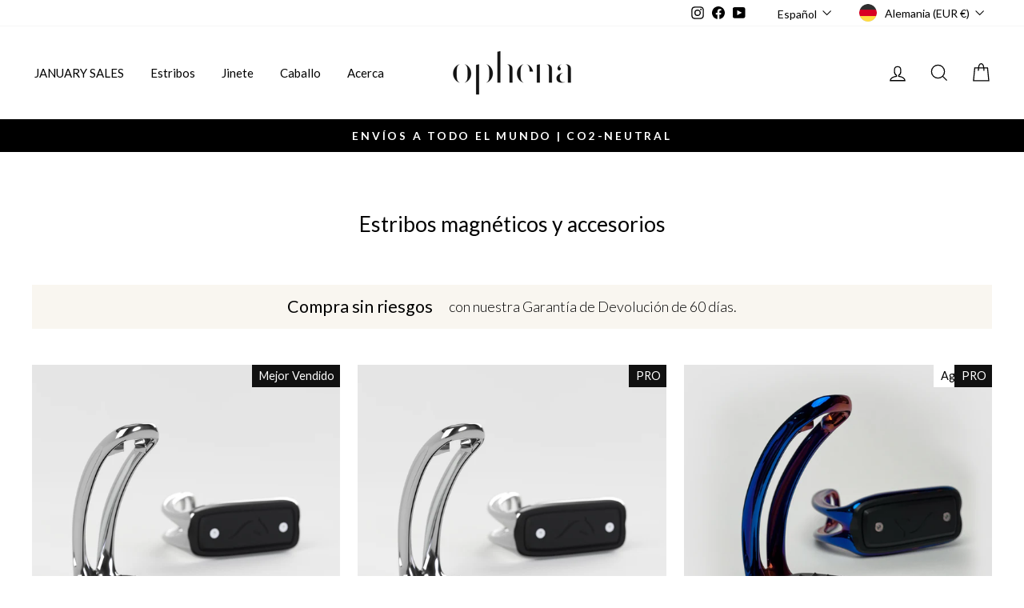

--- FILE ---
content_type: text/javascript; charset=utf-8
request_url: https://ophena.com/es/cart/update.js
body_size: 879
content:
{"token":"hWN7fJoLZQm1P71ool7OjTEo?key=b29918918a78f6b6db122391a76d88f1","note":null,"attributes":{"language":"es"},"original_total_price":0,"total_price":0,"total_discount":0,"total_weight":0.0,"item_count":0,"items":[],"requires_shipping":false,"currency":"EUR","items_subtotal_price":0,"cart_level_discount_applications":[],"discount_codes":[],"items_changelog":{"added":[]}}